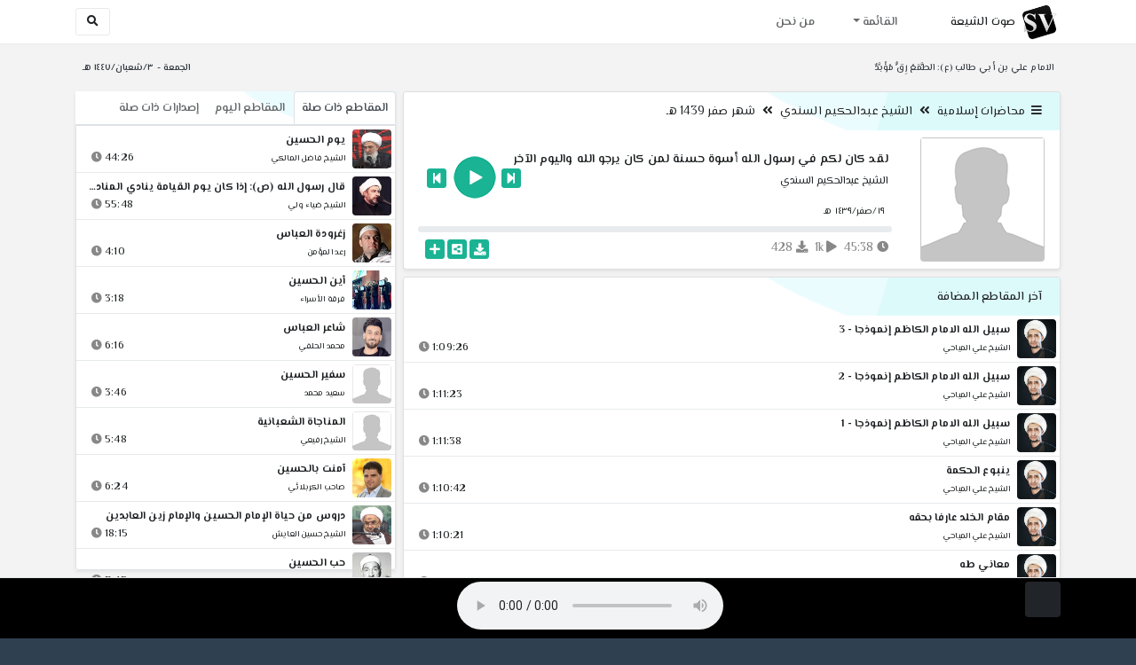

--- FILE ---
content_type: text/html; charset=utf-8
request_url: http://shiavoice.com/play-3MAg9
body_size: 16343
content:


<!DOCTYPE html>
<html lang="ar" dir="rtl">
<head>
    <meta charset="utf-8">
    <meta name="keywords" content="لقد كان لكم في رسول الله أسوة حسنة لمن كان يرجو الله واليوم الآخر, الشيخ عبدالحكيم السندي ">
    <meta name="description" content="لقد كان لكم في رسول الله أسوة حسنة لمن كان يرجو الله واليوم الآخر - الشيخ عبدالحكيم السندي">
    <meta name="viewport" content="width=device-width, initial-scale=1.0">
	<meta http-equiv="X-UA-Compatible" content="IE=edge">
    <meta http-equiv="content-language" content="ar">
    
    <meta name="msapplication-tap-highlight" content="no">
    <meta name="mobile-web-app-capable" content="no">
    <meta name="application-name" content="Shiavoice - صوت الشيعة">
    <meta name="short_name" content="Shiavoice - صوت الشيعة">
    <link rel="icon" sizes="192x192" href="http://shiavoice.com/assets/img/sv.png">
    <meta name="apple-mobile-web-app-capable" content="no">
    <meta name="apple-mobile-web-app-status-bar-style" content="black">
    <meta name="apple-mobile-web-app-title" content="Shiavoice">
    <link rel="apple-touch-icon" href="http://shiavoice.com/assets/img/sv.png">
    
	<link rel="shortcut icon" href="http://shiavoice.com/assets/img/favicon.ico" type="image/x-icon" />
	<link rel="icon" href="http://shiavoice.com/assets/img/favicon.ico" type="image/x-icon">
    <link rel="stylesheet" type="text/css" href="http://shiavoice.com/assets/css/bootstrap.min.css">
    <link rel="stylesheet" type="text/css" href="http://shiavoice.com/assets/font-awesome5/css/all.min.css">
 
    <link rel="stylesheet" type="text/css" href="http://shiavoice.com/assets/css/animate.css">
    <link rel="stylesheet" type="text/css" href="http://shiavoice.com/assets/css/style.css">
	
    <link rel="stylesheet" type="text/css" href="http://shiavoice.com/assets/css/plugins/toastr/toastr.min.css">
  	<link rel="stylesheet" type="text/css" href="http://shiavoice.com/assets/css/plugins/slick/slick.css">
    <link rel="stylesheet" type="text/css" href="http://shiavoice.com/assets/css/plugins/slick/slick-theme.css">
    <link rel="stylesheet" type="text/css" href="http://shiavoice.com/assets/css/plugins/bootstrapSocial/bootstrap-social.css">
    <link rel="stylesheet" type="text/css" href="http://shiavoice.com/assets/css/plugins/jquery-confirm/jquery-confirm.css">
    <link rel="stylesheet" type="text/css" href="http://shiavoice.com/assets/css/plugins/select2/select2.bundle.css">
    <link rel="stylesheet" type="text/css" href="http://shiavoice.com/assets/css/plugins/dropzone/basic.css">
    <link rel="stylesheet" type="text/css" href="http://shiavoice.com/assets/css/plugins/dropzone/dropzone.css">
    	
	<link rel="stylesheet" type="text/css" href="https://fonts.googleapis.com/css?family=El+Messiri:400,500,600&display=swap&subset=arabic">
    
    <link rel="stylesheet" type="text/css" href="http://shiavoice.com/assets/css/plugins/mobilenav/hc-offcanvas-nav.carbon.css">
        
    <link rel="stylesheet" type="text/css" href="http://shiavoice.com/assets/js/plugins/mediaelement/mediaelementplayer.min.css">
	<link rel="stylesheet" type="text/css" href="http://shiavoice.com/assets/js/plugins/mediaelement/plugins/skip-back/skip-back.min.css">
	<link rel="stylesheet" type="text/css" href="http://shiavoice.com/assets/js/plugins/mediaelement/plugins/speed/speed.min.css">
	<link rel="stylesheet" type="text/css" href="http://shiavoice.com/assets/js/plugins/mediaelement/plugins/loop/loop.min.css">
	<link rel="stylesheet" type="text/css" href="http://shiavoice.com/assets/js/plugins/mediaelement/plugins/airplay/airplay.min.css">
	<link rel="stylesheet" type="text/css" href="http://shiavoice.com/assets/js/plugins/mediaelement/plugins/chromecast/chromecast.min.css">
	<link rel="stylesheet" type="text/css" href="http://shiavoice.com/assets/js/plugins/mediaelement/plugins/postroll/postroll.min.css">   
    
	<link rel="stylesheet" type="text/css" href="http://shiavoice.com/assets/css/plugins/jquery-ui/jquery-ui.css">   
    
    <link rel="stylesheet" type="text/css" href="http://shiavoice.com/assets/css/custom.css">

    <!-- Global site tag (gtag.js) - Google Analytics -->
    <script async src="https://www.googletagmanager.com/gtag/js?id=UA-110213-1"></script>
    <script>
      window.dataLayer = window.dataLayer || [];
      function gtag(){dataLayer.push(arguments);}
      gtag('js', new Date());

      gtag('config', 'UA-110213-1');
    </script>
    
    <title>لقد كان لكم في رسول الله أسوة حسنة لمن كان يرجو الله واليوم الآخر - الشيخ عبدالحكيم السندي</title>
    
</head>	
<body class="rtls top-navigation fixed-footer">	
	
     <div id="wrapper">
        <div id="page-wrapper" class="gray-bg ">
        <div class="row border-bottom white-bg">
			<nav class="navbar navbar-expand-lg navbar-fixed-top" role="navigation">
				<div class="container">
                    <a href="/home" rel="loadpage"><img class="m-1" src="http://shiavoice.com/assets/img/sv.png" height="40px" title="Shiavoice - صوت الشيعة" alt="SV"> <strong>صوت الشيعة</strong></a>
					
                    <a href="/search" rel="loadpage" class="navbar-toggler bg-white text-dark ml-5 border" id="searchButton" title="Search">
                        <i class="fa fa-search"></i> 
                    </a>
                    <a href="#" class="mobilMenu">
                        <span></span> 
                    </a>
                    <nav id="main-nav" style="display: none;">
                        <ul><li data-nav-custom-content><a class="text-white" href="quran" rel="loadpage" name="القرآن الكريم - صوت الشيعة"><i class="fa fa-folder ml-2"></i> القرآن الكريم</a></li><li data-nav-custom-content><a class="text-white" href="ed3ie" rel="loadpage" name="الأدعية والمناجيات - صوت الشيعة"><i class="fa fa-folder ml-2"></i> الأدعية والمناجيات</a></li><li data-nav-custom-content><a class="text-white" href="zeyarat" rel="loadpage" name="الزيارات - صوت الشيعة"><i class="fa fa-folder ml-2"></i> الزيارات</a></li><li data-nav-custom-content><a class="text-white" href="athan" rel="loadpage" name="الأذان - صوت الشيعة"><i class="fa fa-folder ml-2"></i> الأذان</a></li><li data-nav-custom-content><a class="text-white" href="qesaed" rel="loadpage" name="قصائد وأشعار - صوت الشيعة"><i class="fa fa-folder ml-2"></i> قصائد وأشعار</a></li><li data-nav-custom-content><a class="text-white" href="mohadrat" rel="loadpage" name="محاضرات إسلامية - صوت الشيعة"><i class="fa fa-folder ml-2"></i> محاضرات إسلامية</a></li><li data-nav-custom-content><a class="text-white" href="khotab" rel="loadpage" name="خطب المعصومين - صوت الشيعة"><i class="fa fa-folder ml-2"></i> خطب المعصومين</a></li><li data-nav-custom-content><a class="text-white" href="letmiat" rel="loadpage" name="لطميات - صوت الشيعة"><i class="fa fa-folder ml-2"></i> لطميات</a></li><li data-nav-custom-content><a class="text-white" href="afrah" rel="loadpage" name="مواليد و أفراح - صوت الشيعة"><i class="fa fa-folder ml-2"></i> مواليد و أفراح</a></li><li data-nav-custom-content><a class="text-white" href="enashid" rel="loadpage" name="أناشيد و تواشيح - صوت الشيعة"><i class="fa fa-folder ml-2"></i> أناشيد و تواشيح</a></li><li data-nav-custom-content><a class="text-white" href="hawza" rel="loadpage" name="دروس حوزوية - صوت الشيعة"><i class="fa fa-folder ml-2"></i> دروس حوزوية</a></li><li data-nav-custom-content><a class="text-white" href="kutub" rel="loadpage" name="الكتب المسموعة - صوت الشيعة"><i class="fa fa-folder ml-2"></i> الكتب المسموعة</a></li><li data-nav-custom-content>
			<a class="text-white customNavLink" href="about" rel="loadpage" name="من نحن - صوت الشيعة"><i class="fa fa-info-circle ml-2"></i> من نحن</a>
			</li></ul>                    </nav>                        
					
					<div class="navbar-collapse collapse" id="navbar" aria-label="primary">
						<ul class="nav navbar-nav">
							<li class="dropdown">
								<a aria-expanded="false" role="button" href="javascript:void(0)" class="dropdown-toggle" data-toggle="dropdown"> القائمة </a>
								<ul role="menu" class="dropdown-menu scrollable-menu " id="links-menu"><li class="list-group-item-action col-xs-6"><a href="/quran" class="list-group-item-link" name="القرآن الكريم - صوت الشيعة" rel="loadpage"><span class="nav-label"><B>القرآن الكريم</B></span></a></li><li class="list-group-item-action col-xs-6"><a href="/ed3ie" class="list-group-item-link" name="الأدعية والمناجيات - صوت الشيعة" rel="loadpage"><span class="nav-label"><B>الأدعية والمناجيات</B></span></a></li><li class="list-group-item-action col-xs-6"><a href="/zeyarat" class="list-group-item-link" name="الزيارات - صوت الشيعة" rel="loadpage"><span class="nav-label"><B>الزيارات</B></span></a></li><li class="list-group-item-action col-xs-6"><a href="/athan" class="list-group-item-link" name="الأذان - صوت الشيعة" rel="loadpage"><span class="nav-label"><B>الأذان</B></span></a></li><li class="list-group-item-action col-xs-6"><a href="/qesaed" class="list-group-item-link" name="قصائد وأشعار - صوت الشيعة" rel="loadpage"><span class="nav-label"><B>قصائد وأشعار</B></span></a></li><li class="list-group-item-action col-xs-6"><a href="/mohadrat" class="list-group-item-link" name="محاضرات إسلامية - صوت الشيعة" rel="loadpage"><span class="nav-label"><B>محاضرات إسلامية</B></span></a></li><li class="list-group-item-action col-xs-6"><a href="/khotab" class="list-group-item-link" name="خطب المعصومين - صوت الشيعة" rel="loadpage"><span class="nav-label"><B>خطب المعصومين</B></span></a></li><li class="list-group-item-action col-xs-6"><a href="/letmiat" class="list-group-item-link" name="لطميات - صوت الشيعة" rel="loadpage"><span class="nav-label"><B>لطميات</B></span></a></li><li class="list-group-item-action col-xs-6"><a href="/afrah" class="list-group-item-link" name="مواليد و أفراح - صوت الشيعة" rel="loadpage"><span class="nav-label"><B>مواليد و أفراح</B></span></a></li><li class="list-group-item-action col-xs-6"><a href="/enashid" class="list-group-item-link" name="أناشيد و تواشيح - صوت الشيعة" rel="loadpage"><span class="nav-label"><B>أناشيد و تواشيح</B></span></a></li><li class="list-group-item-action col-xs-6"><a href="/hawza" class="list-group-item-link" name="دروس حوزوية - صوت الشيعة" rel="loadpage"><span class="nav-label"><B>دروس حوزوية</B></span></a></li><li class="list-group-item-action col-xs-6"><a href="/kutub" class="list-group-item-link" name="الكتب المسموعة - صوت الشيعة" rel="loadpage"><span class="nav-label"><B>الكتب المسموعة</B></span></a></li></ul>							</li>
							<li>
								<a href="/about" aria-expanded="false" role="button" name="من نحن - صوت الشيعة" rel="loadpage"> من نحن</a>
							</li>
						</ul>
					</div>
					<div class="navbar-collapse collapse navbar-left d-none d-lg-block d-xl-none" id="navbar" aria-label="secondary">
						<ul class="nav navbar-nav mr-auto" id="search-form">
							<a href="/search" rel="loadpage" class="btn btn-white btn-sm"> <i class="fa fa-search m-1"></i> </a>
						</ul>
					</div>
				</div>	
			</nav>	
        </div>
        
        <div id="right-sidebar" class="bg-dark">
            <div class="sidebar-container m-3 pt-4">
                <ul><li data-nav-custom-content><a class="text-white" href="quran" rel="loadpage" name="القرآن الكريم - صوت الشيعة"><i class="fa fa-folder ml-2"></i> القرآن الكريم</a></li><li data-nav-custom-content><a class="text-white" href="ed3ie" rel="loadpage" name="الأدعية والمناجيات - صوت الشيعة"><i class="fa fa-folder ml-2"></i> الأدعية والمناجيات</a></li><li data-nav-custom-content><a class="text-white" href="zeyarat" rel="loadpage" name="الزيارات - صوت الشيعة"><i class="fa fa-folder ml-2"></i> الزيارات</a></li><li data-nav-custom-content><a class="text-white" href="athan" rel="loadpage" name="الأذان - صوت الشيعة"><i class="fa fa-folder ml-2"></i> الأذان</a></li><li data-nav-custom-content><a class="text-white" href="qesaed" rel="loadpage" name="قصائد وأشعار - صوت الشيعة"><i class="fa fa-folder ml-2"></i> قصائد وأشعار</a></li><li data-nav-custom-content><a class="text-white" href="mohadrat" rel="loadpage" name="محاضرات إسلامية - صوت الشيعة"><i class="fa fa-folder ml-2"></i> محاضرات إسلامية</a></li><li data-nav-custom-content><a class="text-white" href="khotab" rel="loadpage" name="خطب المعصومين - صوت الشيعة"><i class="fa fa-folder ml-2"></i> خطب المعصومين</a></li><li data-nav-custom-content><a class="text-white" href="letmiat" rel="loadpage" name="لطميات - صوت الشيعة"><i class="fa fa-folder ml-2"></i> لطميات</a></li><li data-nav-custom-content><a class="text-white" href="afrah" rel="loadpage" name="مواليد و أفراح - صوت الشيعة"><i class="fa fa-folder ml-2"></i> مواليد و أفراح</a></li><li data-nav-custom-content><a class="text-white" href="enashid" rel="loadpage" name="أناشيد و تواشيح - صوت الشيعة"><i class="fa fa-folder ml-2"></i> أناشيد و تواشيح</a></li><li data-nav-custom-content><a class="text-white" href="hawza" rel="loadpage" name="دروس حوزوية - صوت الشيعة"><i class="fa fa-folder ml-2"></i> دروس حوزوية</a></li><li data-nav-custom-content><a class="text-white" href="kutub" rel="loadpage" name="الكتب المسموعة - صوت الشيعة"><i class="fa fa-folder ml-2"></i> الكتب المسموعة</a></li><li data-nav-custom-content>
			<a class="text-white customNavLink" href="about" rel="loadpage" name="من نحن - صوت الشيعة"><i class="fa fa-info-circle ml-2"></i> من نحن</a>
			</li></ul>            </div>
        </div>            
            
        <div class="wrapper wrapper-content">
            <div class="container">
                    <div class="row m-b-sm m-t-sm ">
                      <div class="col-md-8 d-md-block d-none">
                            <span class="font-bold text-dark small float-left pr-lg-2"><strong> الامام علي بن أبي طالب (ع): الطَّمَعُ رِقٌّ مُؤَبَّدٌ </strong></span>
                      </div>
                      <div class="col-md-4 col-sm-12">
                            <span class="font-bold text-dark small float-right pl-lg-2"> الجمعة - ٣/شعبان/١٤٤٧ هـ</span>
                      </div>
                    </div>
                <div id="contentBody">
                        <div class="row documentTitle mb-4" id="documentTitle" data-title="لقد كان لكم في رسول الله أسوة حسنة لمن كان يرجو الله واليوم الآخر - الشيخ عبدالحكيم السندي">
        <div class="col-lg-8 col-sm-12 pl-lg-1 mt-2">
            
            <div class="card no-border shadow-sm">
                  <div class="card-header bg-header">
                        <nav> <i class="fa fa-bars ml-1"></i> <a href="mohadrat" name="محاضرات إسلامية - صوت الشيعة" rel="loadpage" >محاضرات إسلامية</a><i class="fa fa-angle-double-left mx-2" aria-hidden="true"></i><a href="cat-10596" name="الشيخ عبدالحكيم السندي - محاضرات إسلامية" rel="loadpage" >الشيخ عبدالحكيم السندي</a><i class="fa fa-angle-double-left mx-2" aria-hidden="true"></i><a href="cat-10597" rel="loadpage" name="شهر صفر 1439 هـ - الشيخ عبدالحكيم السندي">شهر صفر 1439 هـ</a></nav>                  </div>
                  <div class="card-body p-1 m-1">
                                            
                          <div class="row">
                            <div class="col-md-3">
                                <div id="trackItem1174221" class="">
                                    <div class="containerTrack">
                                     <img class="image m-auto rounded d-none d-sm-none d-md-block" id="trackArt1174221" title="الشيخ عبدالحكيم السندي" alt="IMG" src="../assets/img/cats/none.jpg" width="140px">
                                   </div>
                                </div>
                            </div>
                            <div class="col-md-9 pr-lg-0">
                                <div class="playDiv">
                                 <a href="play-3ma5w" rel="loadpage" name="وقل اعملوا فسيرى الله عملكم ورسوله والمؤمنون - الشيخ عبدالحكيم السندي" class="prevTrack btn btn-xs btn-social-icon btn-primary text-white" title="المقطع السابق">
            <i class="fa fa-step-backward"></i> 
        </a> 
                                <a href="javascript:void(0)" title="تشغيل" class="playTrack jp-play jp-play-page m-auto" id="trackplay1174221" data-track-id="1174221" data-track-url="mohatherat/3abd_elhakim_elsendi/1439-saf/ht1oewe6txi7.mp3" data-track-title="لقد كان لكم في رسول الله أسوة حسنة لمن كان يرجو الله واليوم الآخر" data-track-href="play-3MAg9" data-artist="الشيخ عبدالحكيم السندي" data-artist-href="@ebdalhkym-alsundiu"></a>
                                 <a href="play-3magO" rel="loadpage" name="والله جعل لكم من أنفسكم أزواجا والله جعل لكم من أنفسكم أزواجا وجعل لكم من أزواجكم بنين وحفدة - الشيخ عبدالحكيم السندي" class="nextTrack btn btn-xs btn-social-icon btn-primary text-white" title="المقطع التالي">
            <i class="fa fa-step-forward"></i>
        </a> 
                                </div>
                                <h4 class="font-bold m-b-xs text-truncate mt-3 mx-2 pr-md-1" title="لقد كان لكم في رسول الله أسوة حسنة لمن كان يرجو الله واليوم الآخر" style="cursor: default;">لقد كان لكم في رسول الله أسوة حسنة لمن كان يرجو الله واليوم الآخر</h4>
                                <h5 class="mt-2 mx-2 text-truncate pr-md-1"><a href="@ebdalhkym-alsundiu" rel="loadpage" name="الشيخ عبدالحكيم السندي - صوت الشيعة" title="الشيخ عبدالحكيم السندي" > الشيخ عبدالحكيم السندي</a></h5>
                                <div class="pt-2 pr-1">
                                 <small class="mx-2 pr-md-1">١٩/صفر/١٤٣٩ هـ</small>
                                </div>
                                 
                                <div id="waveProgress" class="progress m-2" dir="ltr" style="height: 7px;">
                                  <div id="progressBar" data-track-id="1174221" class="progress-bar progress-bar-striped progress-bar-animated progress-bar-primary" role="progressbar"></div>
                                </div> 

                                 <div>
                                  <div class="float-left mx-2 pr-md-1 d-flex justify-content-between">
                                    
                                    <div class="text-muted" style="cursor: default;" id="trackDuration1174221" title="مدة"><i class="fa fa-clock"></i> 45:38</div>
                                      
                                    <div class="text-muted pr-2" style="cursor: default;" title="إستماع 1,277"><i class="fa fa-play"></i> 1k</div>
                                      
                                    <div class="text-muted pr-2" style="cursor: default;" title="تحميل 428"><i class="fa fa-download"></i> 428</div>
                                      
                                   </div>
                                  <div class="float-right">
                                   
                                    <a class="btn btn-xs btn-social-icon btn-primary text-white downloadTrack" data-id="c0RIRlNHSmZiL2xqQWtLQTl2Qkhpdz09" name="لقد كان لكم في رسول الله أسوة حسنة لمن كان يرجو الله واليوم الآخر - الشيخ عبدالحكيم السندي" title="تحميل"><i class="fa fa-download"></i></a> 
                                    <a class="shareTrack btn btn-xs btn-social-icon btn-primary text-white" name="لقد كان لكم في رسول الله أسوة حسنة لمن كان يرجو الله واليوم الآخر - الشيخ عبدالحكيم السندي" data-id="1174221" data-embed="embed-3MAg9" title="شارك على الشبكات الاجتماعية"><i class="fa fa-share-alt-square"></i></a>
                                    <a class="addPlaylist btn btn-xs btn-social-icon btn-primary text-white ml-3" id="addPlaylist1174221" data-plsylist-id="1174221" title="أضف الى قائمة التشغيل"><i class="fa fa-plus"></i></a>
                                    
                                    </div>
                                </div>

                            </div>
                        </div>
                  
                  </div>
                                    
            </div> 
            
            <!-- start last links-->
            <div class="card mt-2 shadow-sm">
             
              <div class="no-border animated fadeIn">

                      <div class="card-header bg-header">
                                آخر المقاطع المضافة
                              </div><ul class="list-unstyled p-0 m-0 w-100"><li class="media trackItem border-bottom p-1" id="trackItem1251770">
					<div class="containerTrack">
					 <img class="image ml-2 rounded" id="trackArt1251770" alt="IMG" src="../assets/img/cats/ali_elmiahi.jpg" width="44px">
					  <div class="middle">
						<a href="play-Ks1Uf" title="تشغيل" class="playTrack jp-play m-auto" id="trackplay1251770" data-track-id="1251770" data-track-url="mohatherat/ali_elmiahi/mutefereqe/gffmjnahvjd9vrv.mp3" data-track-title="سبيل الله الامام الكاظم إنموذجا - 3" data-track-href="play-Ks1Uf" data-artist="الشيخ علي المياحي" data-artist-href="@ali-almeahi"></a>
					  </div>
					</div>
					<div class="media-body">
					  <a href="play-Ks1Uf" rel="loadpage" name="سبيل الله الامام الكاظم إنموذجا - 3 - الشيخ علي المياحي" title="سبيل الله الامام الكاظم إنموذجا - 3"><h5 class="mb-0 text-truncate font-weight-bold">سبيل الله الامام الكاظم إنموذجا - 3</h5></a>
					    <div class="row mt-1">
							<div class="col-7">
								<a href="@ali-almeahi" rel="loadpage" name="الشيخ علي المياحي - صوت الشيعة"><small class="text-truncate"> الشيخ علي المياحي</small></a>
							</div>
							<div class="col-5 text-left pl-4" id="trackDuration1251770"> 
								1:09:26 <i class="fa fa-clock ml-1 text-muted"></i>
								<span class="playTools">
									<a href="javascript:void(0)" class="shareTrack d-none d-sm-inline" data-id="1251770" title="شارك" data-embed="embed-Ks1Uf" name="سبيل الله الامام الكاظم إنموذجا - 3 - الشيخ علي المياحي"><i class="fa fa-share-alt-square text-muted" style="font-size: 0.9rem;"></i></a> 
									<a href="play-Ks1Uf" class="addPlaylist d-none d-sm-inline-block" name="سبيل الله الامام الكاظم إنموذجا - 3 - الشيخ علي المياحي" data-plsylist-id="1251770" title="أضف الى قائمة التشغيل"><i class="fa fa-plus-square text-muted mr-1" style="font-size: 0.9rem;"></i></a>
								</span>
						   </div>
					   </div>
					</div>
				  </li><li class="media trackItem border-bottom p-1" id="trackItem1251769">
					<div class="containerTrack">
					 <img class="image ml-2 rounded" id="trackArt1251769" alt="IMG" src="../assets/img/cats/ali_elmiahi.jpg" width="44px">
					  <div class="middle">
						<a href="play-KRYbL" title="تشغيل" class="playTrack jp-play m-auto" id="trackplay1251769" data-track-id="1251769" data-track-url="mohatherat/ali_elmiahi/mutefereqe/7hk6tzz9fg4b6qz.mp3" data-track-title="سبيل الله الامام الكاظم إنموذجا - 2" data-track-href="play-KRYbL" data-artist="الشيخ علي المياحي" data-artist-href="@ali-almeahi"></a>
					  </div>
					</div>
					<div class="media-body">
					  <a href="play-KRYbL" rel="loadpage" name="سبيل الله الامام الكاظم إنموذجا - 2 - الشيخ علي المياحي" title="سبيل الله الامام الكاظم إنموذجا - 2"><h5 class="mb-0 text-truncate font-weight-bold">سبيل الله الامام الكاظم إنموذجا - 2</h5></a>
					    <div class="row mt-1">
							<div class="col-7">
								<a href="@ali-almeahi" rel="loadpage" name="الشيخ علي المياحي - صوت الشيعة"><small class="text-truncate"> الشيخ علي المياحي</small></a>
							</div>
							<div class="col-5 text-left pl-4" id="trackDuration1251769"> 
								1:11:23 <i class="fa fa-clock ml-1 text-muted"></i>
								<span class="playTools">
									<a href="javascript:void(0)" class="shareTrack d-none d-sm-inline" data-id="1251769" title="شارك" data-embed="embed-KRYbL" name="سبيل الله الامام الكاظم إنموذجا - 2 - الشيخ علي المياحي"><i class="fa fa-share-alt-square text-muted" style="font-size: 0.9rem;"></i></a> 
									<a href="play-KRYbL" class="addPlaylist d-none d-sm-inline-block" name="سبيل الله الامام الكاظم إنموذجا - 2 - الشيخ علي المياحي" data-plsylist-id="1251769" title="أضف الى قائمة التشغيل"><i class="fa fa-plus-square text-muted mr-1" style="font-size: 0.9rem;"></i></a>
								</span>
						   </div>
					   </div>
					</div>
				  </li><li class="media trackItem border-bottom p-1" id="trackItem1251768">
					<div class="containerTrack">
					 <img class="image ml-2 rounded" id="trackArt1251768" alt="IMG" src="../assets/img/cats/ali_elmiahi.jpg" width="44px">
					  <div class="middle">
						<a href="play-KrxuI" title="تشغيل" class="playTrack jp-play m-auto" id="trackplay1251768" data-track-id="1251768" data-track-url="mohatherat/ali_elmiahi/mutefereqe/ygrb4fjbgonqst3.mp3" data-track-title="سبيل الله الامام الكاظم إنموذجا - 1" data-track-href="play-KrxuI" data-artist="الشيخ علي المياحي" data-artist-href="@ali-almeahi"></a>
					  </div>
					</div>
					<div class="media-body">
					  <a href="play-KrxuI" rel="loadpage" name="سبيل الله الامام الكاظم إنموذجا - 1 - الشيخ علي المياحي" title="سبيل الله الامام الكاظم إنموذجا - 1"><h5 class="mb-0 text-truncate font-weight-bold">سبيل الله الامام الكاظم إنموذجا - 1</h5></a>
					    <div class="row mt-1">
							<div class="col-7">
								<a href="@ali-almeahi" rel="loadpage" name="الشيخ علي المياحي - صوت الشيعة"><small class="text-truncate"> الشيخ علي المياحي</small></a>
							</div>
							<div class="col-5 text-left pl-4" id="trackDuration1251768"> 
								1:11:38 <i class="fa fa-clock ml-1 text-muted"></i>
								<span class="playTools">
									<a href="javascript:void(0)" class="shareTrack d-none d-sm-inline" data-id="1251768" title="شارك" data-embed="embed-KrxuI" name="سبيل الله الامام الكاظم إنموذجا - 1 - الشيخ علي المياحي"><i class="fa fa-share-alt-square text-muted" style="font-size: 0.9rem;"></i></a> 
									<a href="play-KrxuI" class="addPlaylist d-none d-sm-inline-block" name="سبيل الله الامام الكاظم إنموذجا - 1 - الشيخ علي المياحي" data-plsylist-id="1251768" title="أضف الى قائمة التشغيل"><i class="fa fa-plus-square text-muted mr-1" style="font-size: 0.9rem;"></i></a>
								</span>
						   </div>
					   </div>
					</div>
				  </li><li class="media trackItem border-bottom p-1" id="trackItem1251767">
					<div class="containerTrack">
					 <img class="image ml-2 rounded" id="trackArt1251767" alt="IMG" src="../assets/img/cats/ali_elmiahi.jpg" width="44px">
					  <div class="middle">
						<a href="play-KrXBo" title="تشغيل" class="playTrack jp-play m-auto" id="trackplay1251767" data-track-id="1251767" data-track-url="mohatherat/ali_elmiahi/mutefereqe/74ftrbjbx6ebusz.mp3" data-track-title="ينبوع الحكمة" data-track-href="play-KrXBo" data-artist="الشيخ علي المياحي" data-artist-href="@ali-almeahi"></a>
					  </div>
					</div>
					<div class="media-body">
					  <a href="play-KrXBo" rel="loadpage" name="ينبوع الحكمة - الشيخ علي المياحي" title="ينبوع الحكمة"><h5 class="mb-0 text-truncate font-weight-bold">ينبوع الحكمة</h5></a>
					    <div class="row mt-1">
							<div class="col-7">
								<a href="@ali-almeahi" rel="loadpage" name="الشيخ علي المياحي - صوت الشيعة"><small class="text-truncate"> الشيخ علي المياحي</small></a>
							</div>
							<div class="col-5 text-left pl-4" id="trackDuration1251767"> 
								1:10:42 <i class="fa fa-clock ml-1 text-muted"></i>
								<span class="playTools">
									<a href="javascript:void(0)" class="shareTrack d-none d-sm-inline" data-id="1251767" title="شارك" data-embed="embed-KrXBo" name="ينبوع الحكمة - الشيخ علي المياحي"><i class="fa fa-share-alt-square text-muted" style="font-size: 0.9rem;"></i></a> 
									<a href="play-KrXBo" class="addPlaylist d-none d-sm-inline-block" name="ينبوع الحكمة - الشيخ علي المياحي" data-plsylist-id="1251767" title="أضف الى قائمة التشغيل"><i class="fa fa-plus-square text-muted mr-1" style="font-size: 0.9rem;"></i></a>
								</span>
						   </div>
					   </div>
					</div>
				  </li><li class="media trackItem border-bottom p-1" id="trackItem1251766">
					<div class="containerTrack">
					 <img class="image ml-2 rounded" id="trackArt1251766" alt="IMG" src="../assets/img/cats/ali_elmiahi.jpg" width="44px">
					  <div class="middle">
						<a href="play-KRX6K" title="تشغيل" class="playTrack jp-play m-auto" id="trackplay1251766" data-track-id="1251766" data-track-url="mohatherat/ali_elmiahi/mutefereqe/vht5twb7bjujolz.mp3" data-track-title="مقام الخلد عارفا بحقه" data-track-href="play-KRX6K" data-artist="الشيخ علي المياحي" data-artist-href="@ali-almeahi"></a>
					  </div>
					</div>
					<div class="media-body">
					  <a href="play-KRX6K" rel="loadpage" name="مقام الخلد عارفا بحقه - الشيخ علي المياحي" title="مقام الخلد عارفا بحقه"><h5 class="mb-0 text-truncate font-weight-bold">مقام الخلد عارفا بحقه</h5></a>
					    <div class="row mt-1">
							<div class="col-7">
								<a href="@ali-almeahi" rel="loadpage" name="الشيخ علي المياحي - صوت الشيعة"><small class="text-truncate"> الشيخ علي المياحي</small></a>
							</div>
							<div class="col-5 text-left pl-4" id="trackDuration1251766"> 
								1:10:21 <i class="fa fa-clock ml-1 text-muted"></i>
								<span class="playTools">
									<a href="javascript:void(0)" class="shareTrack d-none d-sm-inline" data-id="1251766" title="شارك" data-embed="embed-KRX6K" name="مقام الخلد عارفا بحقه - الشيخ علي المياحي"><i class="fa fa-share-alt-square text-muted" style="font-size: 0.9rem;"></i></a> 
									<a href="play-KRX6K" class="addPlaylist d-none d-sm-inline-block" name="مقام الخلد عارفا بحقه - الشيخ علي المياحي" data-plsylist-id="1251766" title="أضف الى قائمة التشغيل"><i class="fa fa-plus-square text-muted mr-1" style="font-size: 0.9rem;"></i></a>
								</span>
						   </div>
					   </div>
					</div>
				  </li><li class="media trackItem border-bottom p-1" id="trackItem1251765">
					<div class="containerTrack">
					 <img class="image ml-2 rounded" id="trackArt1251765" alt="IMG" src="../assets/img/cats/ali_elmiahi.jpg" width="44px">
					  <div class="middle">
						<a href="play-kRWlf" title="تشغيل" class="playTrack jp-play m-auto" id="trackplay1251765" data-track-id="1251765" data-track-url="mohatherat/ali_elmiahi/mutefereqe/7oa6juypuqttyeu.mp3" data-track-title="معاني طه" data-track-href="play-kRWlf" data-artist="الشيخ علي المياحي" data-artist-href="@ali-almeahi"></a>
					  </div>
					</div>
					<div class="media-body">
					  <a href="play-kRWlf" rel="loadpage" name="معاني طه - الشيخ علي المياحي" title="معاني طه"><h5 class="mb-0 text-truncate font-weight-bold">معاني طه</h5></a>
					    <div class="row mt-1">
							<div class="col-7">
								<a href="@ali-almeahi" rel="loadpage" name="الشيخ علي المياحي - صوت الشيعة"><small class="text-truncate"> الشيخ علي المياحي</small></a>
							</div>
							<div class="col-5 text-left pl-4" id="trackDuration1251765"> 
								1:10:27 <i class="fa fa-clock ml-1 text-muted"></i>
								<span class="playTools">
									<a href="javascript:void(0)" class="shareTrack d-none d-sm-inline" data-id="1251765" title="شارك" data-embed="embed-kRWlf" name="معاني طه - الشيخ علي المياحي"><i class="fa fa-share-alt-square text-muted" style="font-size: 0.9rem;"></i></a> 
									<a href="play-kRWlf" class="addPlaylist d-none d-sm-inline-block" name="معاني طه - الشيخ علي المياحي" data-plsylist-id="1251765" title="أضف الى قائمة التشغيل"><i class="fa fa-plus-square text-muted mr-1" style="font-size: 0.9rem;"></i></a>
								</span>
						   </div>
					   </div>
					</div>
				  </li><li class="media trackItem border-bottom p-1" id="trackItem1251764">
					<div class="containerTrack">
					 <img class="image ml-2 rounded" id="trackArt1251764" alt="IMG" src="../assets/img/cats/ali_elmiahi.jpg" width="44px">
					  <div class="middle">
						<a href="play-KRwl3" title="تشغيل" class="playTrack jp-play m-auto" id="trackplay1251764" data-track-id="1251764" data-track-url="mohatherat/ali_elmiahi/mutefereqe/foma0bc4py85c6b.mp3" data-track-title="معاني الغيب" data-track-href="play-KRwl3" data-artist="الشيخ علي المياحي" data-artist-href="@ali-almeahi"></a>
					  </div>
					</div>
					<div class="media-body">
					  <a href="play-KRwl3" rel="loadpage" name="معاني الغيب - الشيخ علي المياحي" title="معاني الغيب"><h5 class="mb-0 text-truncate font-weight-bold">معاني الغيب</h5></a>
					    <div class="row mt-1">
							<div class="col-7">
								<a href="@ali-almeahi" rel="loadpage" name="الشيخ علي المياحي - صوت الشيعة"><small class="text-truncate"> الشيخ علي المياحي</small></a>
							</div>
							<div class="col-5 text-left pl-4" id="trackDuration1251764"> 
								1:10:05 <i class="fa fa-clock ml-1 text-muted"></i>
								<span class="playTools">
									<a href="javascript:void(0)" class="shareTrack d-none d-sm-inline" data-id="1251764" title="شارك" data-embed="embed-KRwl3" name="معاني الغيب - الشيخ علي المياحي"><i class="fa fa-share-alt-square text-muted" style="font-size: 0.9rem;"></i></a> 
									<a href="play-KRwl3" class="addPlaylist d-none d-sm-inline-block" name="معاني الغيب - الشيخ علي المياحي" data-plsylist-id="1251764" title="أضف الى قائمة التشغيل"><i class="fa fa-plus-square text-muted mr-1" style="font-size: 0.9rem;"></i></a>
								</span>
						   </div>
					   </div>
					</div>
				  </li><li class="media trackItem border-bottom p-1" id="trackItem1251763">
					<div class="containerTrack">
					 <img class="image ml-2 rounded" id="trackArt1251763" alt="IMG" src="../assets/img/cats/ali_elmiahi.jpg" width="44px">
					  <div class="middle">
						<a href="play-KrweB" title="تشغيل" class="playTrack jp-play m-auto" id="trackplay1251763" data-track-id="1251763" data-track-url="mohatherat/ali_elmiahi/mutefereqe/9fbuvkoepzjc9wr.mp3" data-track-title="معارف الامام الكاظم (ع)" data-track-href="play-KrweB" data-artist="الشيخ علي المياحي" data-artist-href="@ali-almeahi"></a>
					  </div>
					</div>
					<div class="media-body">
					  <a href="play-KrweB" rel="loadpage" name="معارف الامام الكاظم (ع) - الشيخ علي المياحي" title="معارف الامام الكاظم (ع)"><h5 class="mb-0 text-truncate font-weight-bold">معارف الامام الكاظم (ع)</h5></a>
					    <div class="row mt-1">
							<div class="col-7">
								<a href="@ali-almeahi" rel="loadpage" name="الشيخ علي المياحي - صوت الشيعة"><small class="text-truncate"> الشيخ علي المياحي</small></a>
							</div>
							<div class="col-5 text-left pl-4" id="trackDuration1251763"> 
								1:08:34 <i class="fa fa-clock ml-1 text-muted"></i>
								<span class="playTools">
									<a href="javascript:void(0)" class="shareTrack d-none d-sm-inline" data-id="1251763" title="شارك" data-embed="embed-KrweB" name="معارف الامام الكاظم (ع) - الشيخ علي المياحي"><i class="fa fa-share-alt-square text-muted" style="font-size: 0.9rem;"></i></a> 
									<a href="play-KrweB" class="addPlaylist d-none d-sm-inline-block" name="معارف الامام الكاظم (ع) - الشيخ علي المياحي" data-plsylist-id="1251763" title="أضف الى قائمة التشغيل"><i class="fa fa-plus-square text-muted mr-1" style="font-size: 0.9rem;"></i></a>
								</span>
						   </div>
					   </div>
					</div>
				  </li><li class="media trackItem border-bottom p-1" id="trackItem1251762">
					<div class="containerTrack">
					 <img class="image ml-2 rounded" id="trackArt1251762" alt="IMG" src="../assets/img/cats/ali_elmiahi.jpg" width="44px">
					  <div class="middle">
						<a href="play-kRWE8" title="تشغيل" class="playTrack jp-play m-auto" id="trackplay1251762" data-track-id="1251762" data-track-url="mohatherat/ali_elmiahi/mutefereqe/35ke4uq0klcjyyt.mp3" data-track-title="معارف الإمام الحسن العسكري (ع)" data-track-href="play-kRWE8" data-artist="الشيخ علي المياحي" data-artist-href="@ali-almeahi"></a>
					  </div>
					</div>
					<div class="media-body">
					  <a href="play-kRWE8" rel="loadpage" name="معارف الإمام الحسن العسكري (ع) - الشيخ علي المياحي" title="معارف الإمام الحسن العسكري (ع)"><h5 class="mb-0 text-truncate font-weight-bold">معارف الإمام الحسن العسكري (ع)</h5></a>
					    <div class="row mt-1">
							<div class="col-7">
								<a href="@ali-almeahi" rel="loadpage" name="الشيخ علي المياحي - صوت الشيعة"><small class="text-truncate"> الشيخ علي المياحي</small></a>
							</div>
							<div class="col-5 text-left pl-4" id="trackDuration1251762"> 
								1:11:39 <i class="fa fa-clock ml-1 text-muted"></i>
								<span class="playTools">
									<a href="javascript:void(0)" class="shareTrack d-none d-sm-inline" data-id="1251762" title="شارك" data-embed="embed-kRWE8" name="معارف الإمام الحسن العسكري (ع) - الشيخ علي المياحي"><i class="fa fa-share-alt-square text-muted" style="font-size: 0.9rem;"></i></a> 
									<a href="play-kRWE8" class="addPlaylist d-none d-sm-inline-block" name="معارف الإمام الحسن العسكري (ع) - الشيخ علي المياحي" data-plsylist-id="1251762" title="أضف الى قائمة التشغيل"><i class="fa fa-plus-square text-muted mr-1" style="font-size: 0.9rem;"></i></a>
								</span>
						   </div>
					   </div>
					</div>
				  </li><li class="media trackItem border-bottom p-1" id="trackItem1251761">
					<div class="containerTrack">
					 <img class="image ml-2 rounded" id="trackArt1251761" alt="IMG" src="../assets/img/cats/ali_elmiahi.jpg" width="44px">
					  <div class="middle">
						<a href="play-kRvBZ" title="تشغيل" class="playTrack jp-play m-auto" id="trackplay1251761" data-track-id="1251761" data-track-url="mohatherat/ali_elmiahi/mutefereqe/nuzu2x8fkjlohdm.mp3" data-track-title="كمال المصطفى (ص)" data-track-href="play-kRvBZ" data-artist="الشيخ علي المياحي" data-artist-href="@ali-almeahi"></a>
					  </div>
					</div>
					<div class="media-body">
					  <a href="play-kRvBZ" rel="loadpage" name="كمال المصطفى (ص) - الشيخ علي المياحي" title="كمال المصطفى (ص)"><h5 class="mb-0 text-truncate font-weight-bold">كمال المصطفى (ص)</h5></a>
					    <div class="row mt-1">
							<div class="col-7">
								<a href="@ali-almeahi" rel="loadpage" name="الشيخ علي المياحي - صوت الشيعة"><small class="text-truncate"> الشيخ علي المياحي</small></a>
							</div>
							<div class="col-5 text-left pl-4" id="trackDuration1251761"> 
								1:10:56 <i class="fa fa-clock ml-1 text-muted"></i>
								<span class="playTools">
									<a href="javascript:void(0)" class="shareTrack d-none d-sm-inline" data-id="1251761" title="شارك" data-embed="embed-kRvBZ" name="كمال المصطفى (ص) - الشيخ علي المياحي"><i class="fa fa-share-alt-square text-muted" style="font-size: 0.9rem;"></i></a> 
									<a href="play-kRvBZ" class="addPlaylist d-none d-sm-inline-block" name="كمال المصطفى (ص) - الشيخ علي المياحي" data-plsylist-id="1251761" title="أضف الى قائمة التشغيل"><i class="fa fa-plus-square text-muted mr-1" style="font-size: 0.9rem;"></i></a>
								</span>
						   </div>
					   </div>
					</div>
				  </li><li class="media trackItem border-bottom p-1" id="trackItem1251760">
					<div class="containerTrack">
					 <img class="image ml-2 rounded" id="trackArt1251760" alt="IMG" src="../assets/img/cats/ali_elmiahi.jpg" width="44px">
					  <div class="middle">
						<a href="play-kRuNY" title="تشغيل" class="playTrack jp-play m-auto" id="trackplay1251760" data-track-id="1251760" data-track-url="mohatherat/ali_elmiahi/mutefereqe/cxs7bh6zysutkrm.mp3" data-track-title="قوامون بأمر الله" data-track-href="play-kRuNY" data-artist="الشيخ علي المياحي" data-artist-href="@ali-almeahi"></a>
					  </div>
					</div>
					<div class="media-body">
					  <a href="play-kRuNY" rel="loadpage" name="قوامون بأمر الله - الشيخ علي المياحي" title="قوامون بأمر الله"><h5 class="mb-0 text-truncate font-weight-bold">قوامون بأمر الله</h5></a>
					    <div class="row mt-1">
							<div class="col-7">
								<a href="@ali-almeahi" rel="loadpage" name="الشيخ علي المياحي - صوت الشيعة"><small class="text-truncate"> الشيخ علي المياحي</small></a>
							</div>
							<div class="col-5 text-left pl-4" id="trackDuration1251760"> 
								1:10:19 <i class="fa fa-clock ml-1 text-muted"></i>
								<span class="playTools">
									<a href="javascript:void(0)" class="shareTrack d-none d-sm-inline" data-id="1251760" title="شارك" data-embed="embed-kRuNY" name="قوامون بأمر الله - الشيخ علي المياحي"><i class="fa fa-share-alt-square text-muted" style="font-size: 0.9rem;"></i></a> 
									<a href="play-kRuNY" class="addPlaylist d-none d-sm-inline-block" name="قوامون بأمر الله - الشيخ علي المياحي" data-plsylist-id="1251760" title="أضف الى قائمة التشغيل"><i class="fa fa-plus-square text-muted mr-1" style="font-size: 0.9rem;"></i></a>
								</span>
						   </div>
					   </div>
					</div>
				  </li><li class="media trackItem border-bottom p-1" id="trackItem1251759">
					<div class="containerTrack">
					 <img class="image ml-2 rounded" id="trackArt1251759" alt="IMG" src="../assets/img/cats/ali_elmiahi.jpg" width="44px">
					  <div class="middle">
						<a href="play-kruna" title="تشغيل" class="playTrack jp-play m-auto" id="trackplay1251759" data-track-id="1251759" data-track-url="mohatherat/ali_elmiahi/mutefereqe/gzv5d6po7nggy5k.mp3" data-track-title="فلسفة الاصطفاء - 2" data-track-href="play-kruna" data-artist="الشيخ علي المياحي" data-artist-href="@ali-almeahi"></a>
					  </div>
					</div>
					<div class="media-body">
					  <a href="play-kruna" rel="loadpage" name="فلسفة الاصطفاء - 2 - الشيخ علي المياحي" title="فلسفة الاصطفاء - 2"><h5 class="mb-0 text-truncate font-weight-bold">فلسفة الاصطفاء - 2</h5></a>
					    <div class="row mt-1">
							<div class="col-7">
								<a href="@ali-almeahi" rel="loadpage" name="الشيخ علي المياحي - صوت الشيعة"><small class="text-truncate"> الشيخ علي المياحي</small></a>
							</div>
							<div class="col-5 text-left pl-4" id="trackDuration1251759"> 
								1:10:32 <i class="fa fa-clock ml-1 text-muted"></i>
								<span class="playTools">
									<a href="javascript:void(0)" class="shareTrack d-none d-sm-inline" data-id="1251759" title="شارك" data-embed="embed-kruna" name="فلسفة الاصطفاء - 2 - الشيخ علي المياحي"><i class="fa fa-share-alt-square text-muted" style="font-size: 0.9rem;"></i></a> 
									<a href="play-kruna" class="addPlaylist d-none d-sm-inline-block" name="فلسفة الاصطفاء - 2 - الشيخ علي المياحي" data-plsylist-id="1251759" title="أضف الى قائمة التشغيل"><i class="fa fa-plus-square text-muted mr-1" style="font-size: 0.9rem;"></i></a>
								</span>
						   </div>
					   </div>
					</div>
				  </li></ul>              </div>
            </div>
            <!-- start last links-->
            

        </div>
        <div class="col-lg-4 col-sm-12 pr-lg-1 mt-2">
            <!-- relatedClips -->
            <div class="shadow-sm " > 
                <ul class="nav nav-tabs justify-content-end bg-header" dir="ltr">
                     <li class="nav-sm-item"><a href="javascript:void(0)" name="relatedRelease" data-bs-toggle="tab" class="nav-link relatedTab relatedRelease p-2 card-titel">إصدارات ذات صلة</a></li>
                     <li class="nav-sm-item"><a href="javascript:void(0)" name="todayClips" data-bs-toggle="tab" class="nav-link relatedTab todayClips p-2 card-titel">المقاطع اليوم</a></li>
                    <li class="nav-sm-item"><a href="javascript:void(0)" name="relatedClips" data-bs-toggle="tab" class="nav-link relatedTab relatedClips p-2 card-titel active">المقاطع ذات صلة</a></li>
                </ul>
                <div class="border bg-white rounded-bottom animated fadeIn">
                    <div class="slimScroll" style="height: 500px" id="relatedBox">
                        <ul class="list-unstyled p-0"><li class="media trackItem border-bottom p-1" id="trackItem1024833">
					<div class="containerTrack">
					 <img class="image ml-2 rounded" id="trackArt1024833" alt="IMG" src="../assets/img/cats/fazel_maleki.jpg" width="44px">
					  <div class="middle">
						<a href="play-n9cbb" title="تشغيل" class="playTrack jp-play m-auto" id="trackplay1024833" data-track-id="1024833" data-track-url="mohatherat/fazel_elmaleki/1427-muh/zqetr9gij5ia.mp3" data-track-title="يوم الحسين" data-track-href="play-n9cbb" data-artist="الشيخ فاضل المالكي" data-artist-href="@fadil-almaliki"></a>
					  </div>
					</div>
					<div class="media-body">
					  <a href="play-n9cbb" rel="loadpage" name="يوم الحسين - الشيخ فاضل المالكي" title="يوم الحسين"><h5 class="mb-0 text-truncate font-weight-bold">يوم الحسين</h5></a>
					    <div class="row mt-1">
							<div class="col-7">
								<a href="@fadil-almaliki" rel="loadpage" name="الشيخ فاضل المالكي - صوت الشيعة"><small class="text-truncate"> الشيخ فاضل المالكي</small></a>
							</div>
							<div class="col-5 text-left pl-4" id="trackDuration1024833"> 
								44:26 <i class="fa fa-clock ml-1 text-muted"></i>
								<span class="playTools">
									<a href="javascript:void(0)" class="shareTrack d-none d-sm-inline" data-id="1024833" title="شارك" data-embed="embed-n9cbb" name="يوم الحسين - الشيخ فاضل المالكي"><i class="fa fa-share-alt-square text-muted" style="font-size: 0.9rem;"></i></a> 
									<a href="play-n9cbb" class="addPlaylist d-none d-sm-inline-block" id="addPlaylist1024833" data-plsylist-id="1024833" title="أضف الى قائمة التشغيل"><i class="fa fa-plus-square text-muted mr-1" style="font-size: 0.9rem;"></i></a>
								</span>
						   </div>
					   </div>
					</div>
				  </li><li class="media trackItem border-bottom p-1" id="trackItem1086912">
					<div class="containerTrack">
					 <img class="image ml-2 rounded" id="trackArt1086912" alt="IMG" src="../assets/img/cats/zeia_wali.jpg" width="44px">
					  <div class="middle">
						<a href="play-KAnse" title="تشغيل" class="playTrack jp-play m-auto" id="trackplay1086912" data-track-id="1086912" data-track-url="mohatherat/zeia_wali/mutefereqe/qjafaabth6yx.mp3" data-track-title="قال رسول الله (ص): إذا كان يوم القيامة ينادي المنادي من بطنان العرش ,, ليقم زين العابدين , فيقوم ولدي علي بن الحسين" data-track-href="play-KAnse" data-artist="الشيخ ضياء ولي" data-artist-href="@dia-waliun"></a>
					  </div>
					</div>
					<div class="media-body">
					  <a href="play-KAnse" rel="loadpage" name="قال رسول الله (ص): إذا كان يوم القيامة ينادي المنادي من بطنان العرش ,, ليقم زين العابدين , فيقوم ولدي علي بن الحسين - الشيخ ضياء ولي" title="قال رسول الله (ص): إذا كان يوم القيامة ينادي المنادي من بطنان العرش ,, ليقم زين العابدين , فيقوم ولدي علي بن الحسين"><h5 class="mb-0 text-truncate font-weight-bold">قال رسول الله (ص): إذا كان يوم القيامة ينادي المنادي من بطنان العرش ,, ليقم زين العابدين , فيقوم ولدي علي بن الحسين</h5></a>
					    <div class="row mt-1">
							<div class="col-7">
								<a href="@dia-waliun" rel="loadpage" name="الشيخ ضياء ولي - صوت الشيعة"><small class="text-truncate"> الشيخ ضياء ولي</small></a>
							</div>
							<div class="col-5 text-left pl-4" id="trackDuration1086912"> 
								55:48 <i class="fa fa-clock ml-1 text-muted"></i>
								<span class="playTools">
									<a href="javascript:void(0)" class="shareTrack d-none d-sm-inline" data-id="1086912" title="شارك" data-embed="embed-KAnse" name="قال رسول الله (ص): إذا كان يوم القيامة ينادي المنادي من بطنان العرش ,, ليقم زين العابدين , فيقوم ولدي علي بن الحسين - الشيخ ضياء ولي"><i class="fa fa-share-alt-square text-muted" style="font-size: 0.9rem;"></i></a> 
									<a href="play-KAnse" class="addPlaylist d-none d-sm-inline-block" id="addPlaylist1086912" data-plsylist-id="1086912" title="أضف الى قائمة التشغيل"><i class="fa fa-plus-square text-muted mr-1" style="font-size: 0.9rem;"></i></a>
								</span>
						   </div>
					   </div>
					</div>
				  </li><li class="media trackItem border-bottom p-1" id="trackItem1042837">
					<div class="containerTrack">
					 <img class="image ml-2 rounded" id="trackArt1042837" alt="IMG" src="../assets/img/cats/re3ad_elmumen.jpg" width="44px">
					  <div class="middle">
						<a href="play-hpvr8" title="تشغيل" class="playTrack jp-play m-auto" id="trackplay1042837" data-track-id="1042837" data-track-url="afrah/re3ad_elmumen/zekrude/jrbx56phggrc.mp3" data-track-title="زغرودة العباس" data-track-href="play-hpvr8" data-artist="رعد المؤمن" data-artist-href="@red-almumin"></a>
					  </div>
					</div>
					<div class="media-body">
					  <a href="play-hpvr8" rel="loadpage" name="زغرودة العباس - رعد المؤمن" title="زغرودة العباس"><h5 class="mb-0 text-truncate font-weight-bold">زغرودة العباس</h5></a>
					    <div class="row mt-1">
							<div class="col-7">
								<a href="@red-almumin" rel="loadpage" name="رعد المؤمن - صوت الشيعة"><small class="text-truncate"> رعد المؤمن</small></a>
							</div>
							<div class="col-5 text-left pl-4" id="trackDuration1042837"> 
								4:10 <i class="fa fa-clock ml-1 text-muted"></i>
								<span class="playTools">
									<a href="javascript:void(0)" class="shareTrack d-none d-sm-inline" data-id="1042837" title="شارك" data-embed="embed-hpvr8" name="زغرودة العباس - رعد المؤمن"><i class="fa fa-share-alt-square text-muted" style="font-size: 0.9rem;"></i></a> 
									<a href="play-hpvr8" class="addPlaylist d-none d-sm-inline-block" id="addPlaylist1042837" data-plsylist-id="1042837" title="أضف الى قائمة التشغيل"><i class="fa fa-plus-square text-muted mr-1" style="font-size: 0.9rem;"></i></a>
								</span>
						   </div>
					   </div>
					</div>
				  </li><li class="media trackItem border-bottom p-1" id="trackItem1071381">
					<div class="containerTrack">
					 <img class="image ml-2 rounded" id="trackArt1071381" alt="IMG" src="../assets/img/cats/farqe_elasrae.jpg" width="44px">
					  <div class="middle">
						<a href="play-akSBS" title="تشغيل" class="playTrack jp-play m-auto" id="trackplay1071381" data-track-id="1071381" data-track-url="enashid/fer8e_elesrae/neinewa/mu49u5tcw6ny.mp3" data-track-title="أين الحسين" data-track-href="play-akSBS" data-artist="فرقة الأسراء" data-artist-href="@firqat-alasra"></a>
					  </div>
					</div>
					<div class="media-body">
					  <a href="play-akSBS" rel="loadpage" name="أين الحسين - فرقة الأسراء" title="أين الحسين"><h5 class="mb-0 text-truncate font-weight-bold">أين الحسين</h5></a>
					    <div class="row mt-1">
							<div class="col-7">
								<a href="@firqat-alasra" rel="loadpage" name="فرقة الأسراء - صوت الشيعة"><small class="text-truncate"> فرقة الأسراء</small></a>
							</div>
							<div class="col-5 text-left pl-4" id="trackDuration1071381"> 
								3:18 <i class="fa fa-clock ml-1 text-muted"></i>
								<span class="playTools">
									<a href="javascript:void(0)" class="shareTrack d-none d-sm-inline" data-id="1071381" title="شارك" data-embed="embed-akSBS" name="أين الحسين - فرقة الأسراء"><i class="fa fa-share-alt-square text-muted" style="font-size: 0.9rem;"></i></a> 
									<a href="play-akSBS" class="addPlaylist d-none d-sm-inline-block" id="addPlaylist1071381" data-plsylist-id="1071381" title="أضف الى قائمة التشغيل"><i class="fa fa-plus-square text-muted mr-1" style="font-size: 0.9rem;"></i></a>
								</span>
						   </div>
					   </div>
					</div>
				  </li><li class="media trackItem border-bottom p-1" id="trackItem1066715">
					<div class="containerTrack">
					 <img class="image ml-2 rounded" id="trackArt1066715" alt="IMG" src="../assets/img/cats/mohamed_elhelefi.jpg" width="44px">
					  <div class="middle">
						<a href="play-Ej3uS" title="تشغيل" class="playTrack jp-play m-auto" id="trackplay1066715" data-track-id="1066715" data-track-url="afrah/muhammed_elhlefi/elhub_elsadeq/xqtxt9uw09rt.mp3" data-track-title="شاعر العباس" data-track-href="play-Ej3uS" data-artist="محمد الحلفي" data-artist-href="@muhammad-alhilfi"></a>
					  </div>
					</div>
					<div class="media-body">
					  <a href="play-Ej3uS" rel="loadpage" name="شاعر العباس - محمد الحلفي" title="شاعر العباس"><h5 class="mb-0 text-truncate font-weight-bold">شاعر العباس</h5></a>
					    <div class="row mt-1">
							<div class="col-7">
								<a href="@muhammad-alhilfi" rel="loadpage" name="محمد الحلفي - صوت الشيعة"><small class="text-truncate"> محمد الحلفي</small></a>
							</div>
							<div class="col-5 text-left pl-4" id="trackDuration1066715"> 
								6:16 <i class="fa fa-clock ml-1 text-muted"></i>
								<span class="playTools">
									<a href="javascript:void(0)" class="shareTrack d-none d-sm-inline" data-id="1066715" title="شارك" data-embed="embed-Ej3uS" name="شاعر العباس - محمد الحلفي"><i class="fa fa-share-alt-square text-muted" style="font-size: 0.9rem;"></i></a> 
									<a href="play-Ej3uS" class="addPlaylist d-none d-sm-inline-block" id="addPlaylist1066715" data-plsylist-id="1066715" title="أضف الى قائمة التشغيل"><i class="fa fa-plus-square text-muted mr-1" style="font-size: 0.9rem;"></i></a>
								</span>
						   </div>
					   </div>
					</div>
				  </li><li class="media trackItem border-bottom p-1" id="trackItem1021668">
					<div class="containerTrack">
					 <img class="image ml-2 rounded" id="trackArt1021668" alt="IMG" src="../assets/img/cats/none.jpg" width="44px">
					  <div class="middle">
						<a href="play-9y7h9" title="تشغيل" class="playTrack jp-play m-auto" id="trackplay1021668" data-track-id="1021668" data-track-url="enashid/se3id_mu7amed/elhusesin_resale/udo9qd3ks04r.mp3" data-track-title="سفير الحسين" data-track-href="play-9y7h9" data-artist="سعيد محمد" data-artist-href="@saeid-muhamad"></a>
					  </div>
					</div>
					<div class="media-body">
					  <a href="play-9y7h9" rel="loadpage" name="سفير الحسين - سعيد محمد" title="سفير الحسين"><h5 class="mb-0 text-truncate font-weight-bold">سفير الحسين</h5></a>
					    <div class="row mt-1">
							<div class="col-7">
								<a href="@saeid-muhamad" rel="loadpage" name="سعيد محمد - صوت الشيعة"><small class="text-truncate"> سعيد محمد</small></a>
							</div>
							<div class="col-5 text-left pl-4" id="trackDuration1021668"> 
								3:46 <i class="fa fa-clock ml-1 text-muted"></i>
								<span class="playTools">
									<a href="javascript:void(0)" class="shareTrack d-none d-sm-inline" data-id="1021668" title="شارك" data-embed="embed-9y7h9" name="سفير الحسين - سعيد محمد"><i class="fa fa-share-alt-square text-muted" style="font-size: 0.9rem;"></i></a> 
									<a href="play-9y7h9" class="addPlaylist d-none d-sm-inline-block" id="addPlaylist1021668" data-plsylist-id="1021668" title="أضف الى قائمة التشغيل"><i class="fa fa-plus-square text-muted mr-1" style="font-size: 0.9rem;"></i></a>
								</span>
						   </div>
					   </div>
					</div>
				  </li><li class="media trackItem border-bottom p-1" id="trackItem1021790">
					<div class="containerTrack">
					 <img class="image ml-2 rounded" id="trackArt1021790" alt="IMG" src="../assets/img/cats/none.jpg" width="44px">
					  <div class="middle">
						<a href="play-ttbma" title="تشغيل" class="playTrack jp-play m-auto" id="trackplay1021790" data-track-id="1021790" data-track-url="edaie/munajat_she3banie/uvdzke4isu9w.mp3" data-track-title="المناجاة الشعبانية" data-track-href="play-ttbma" data-artist="الشيخ رفيعي" data-artist-href="@alshaykh-rafiei"></a>
					  </div>
					</div>
					<div class="media-body">
					  <a href="play-ttbma" rel="loadpage" name="المناجاة الشعبانية - الشيخ رفيعي" title="المناجاة الشعبانية"><h5 class="mb-0 text-truncate font-weight-bold">المناجاة الشعبانية</h5></a>
					    <div class="row mt-1">
							<div class="col-7">
								<a href="@alshaykh-rafiei" rel="loadpage" name="الشيخ رفيعي - صوت الشيعة"><small class="text-truncate"> الشيخ رفيعي</small></a>
							</div>
							<div class="col-5 text-left pl-4" id="trackDuration1021790"> 
								5:48 <i class="fa fa-clock ml-1 text-muted"></i>
								<span class="playTools">
									<a href="javascript:void(0)" class="shareTrack d-none d-sm-inline" data-id="1021790" title="شارك" data-embed="embed-ttbma" name="المناجاة الشعبانية - الشيخ رفيعي"><i class="fa fa-share-alt-square text-muted" style="font-size: 0.9rem;"></i></a> 
									<a href="play-ttbma" class="addPlaylist d-none d-sm-inline-block" id="addPlaylist1021790" data-plsylist-id="1021790" title="أضف الى قائمة التشغيل"><i class="fa fa-plus-square text-muted mr-1" style="font-size: 0.9rem;"></i></a>
								</span>
						   </div>
					   </div>
					</div>
				  </li><li class="media trackItem border-bottom p-1" id="trackItem1095891">
					<div class="containerTrack">
					 <img class="image ml-2 rounded" id="trackArt1095891" alt="IMG" src="../assets/img/cats/saheb_elkerbelai.jpg" width="44px">
					  <div class="middle">
						<a href="play-9cb1K" title="تشغيل" class="playTrack jp-play m-auto" id="trackplay1095891" data-track-id="1095891" data-track-url="enashid/saheb_elkerbelai/neda_el3eqide/zumi61ssvs7b.mp3" data-track-title="آمنت بالحسين" data-track-href="play-9cb1K" data-artist="صاحب الكربلائي" data-artist-href="@sahib-alkarbelayi"></a>
					  </div>
					</div>
					<div class="media-body">
					  <a href="play-9cb1K" rel="loadpage" name="آمنت بالحسين - صاحب الكربلائي" title="آمنت بالحسين"><h5 class="mb-0 text-truncate font-weight-bold">آمنت بالحسين</h5></a>
					    <div class="row mt-1">
							<div class="col-7">
								<a href="@sahib-alkarbelayi" rel="loadpage" name="صاحب الكربلائي - صوت الشيعة"><small class="text-truncate"> صاحب الكربلائي</small></a>
							</div>
							<div class="col-5 text-left pl-4" id="trackDuration1095891"> 
								6:24 <i class="fa fa-clock ml-1 text-muted"></i>
								<span class="playTools">
									<a href="javascript:void(0)" class="shareTrack d-none d-sm-inline" data-id="1095891" title="شارك" data-embed="embed-9cb1K" name="آمنت بالحسين - صاحب الكربلائي"><i class="fa fa-share-alt-square text-muted" style="font-size: 0.9rem;"></i></a> 
									<a href="play-9cb1K" class="addPlaylist d-none d-sm-inline-block" id="addPlaylist1095891" data-plsylist-id="1095891" title="أضف الى قائمة التشغيل"><i class="fa fa-plus-square text-muted mr-1" style="font-size: 0.9rem;"></i></a>
								</span>
						   </div>
					   </div>
					</div>
				  </li><li class="media trackItem border-bottom p-1" id="trackItem1075702">
					<div class="containerTrack">
					 <img class="image ml-2 rounded" id="trackArt1075702" alt="IMG" src="../assets/img/cats/hussein_el3aish.jpg" width="44px">
					  <div class="middle">
						<a href="play-JUunp" title="تشغيل" class="playTrack jp-play m-auto" id="trackplay1075702" data-track-id="1075702" data-track-url="mohatherat/hussein_el3aish/mutefereqe/wj7ng1ixcs1o.mp3" data-track-title="دروس من حياة الإمام الحسين والإمام زين العابدين" data-track-href="play-JUunp" data-artist="الشيخ حسين العايش" data-artist-href="@husayn-aleaysh"></a>
					  </div>
					</div>
					<div class="media-body">
					  <a href="play-JUunp" rel="loadpage" name="دروس من حياة الإمام الحسين والإمام زين العابدين - الشيخ حسين العايش" title="دروس من حياة الإمام الحسين والإمام زين العابدين"><h5 class="mb-0 text-truncate font-weight-bold">دروس من حياة الإمام الحسين والإمام زين العابدين</h5></a>
					    <div class="row mt-1">
							<div class="col-7">
								<a href="@husayn-aleaysh" rel="loadpage" name="الشيخ حسين العايش - صوت الشيعة"><small class="text-truncate"> الشيخ حسين العايش</small></a>
							</div>
							<div class="col-5 text-left pl-4" id="trackDuration1075702"> 
								18:15 <i class="fa fa-clock ml-1 text-muted"></i>
								<span class="playTools">
									<a href="javascript:void(0)" class="shareTrack d-none d-sm-inline" data-id="1075702" title="شارك" data-embed="embed-JUunp" name="دروس من حياة الإمام الحسين والإمام زين العابدين - الشيخ حسين العايش"><i class="fa fa-share-alt-square text-muted" style="font-size: 0.9rem;"></i></a> 
									<a href="play-JUunp" class="addPlaylist d-none d-sm-inline-block" id="addPlaylist1075702" data-plsylist-id="1075702" title="أضف الى قائمة التشغيل"><i class="fa fa-plus-square text-muted mr-1" style="font-size: 0.9rem;"></i></a>
								</span>
						   </div>
					   </div>
					</div>
				  </li><li class="media trackItem border-bottom p-1" id="trackItem1021195">
					<div class="containerTrack">
					 <img class="image ml-2 rounded" id="trackArt1021195" alt="IMG" src="../assets/img/cats/taha_elfeshni.jpg" width="44px">
					  <div class="middle">
						<a href="play-dnkt3" title="تشغيل" class="playTrack jp-play m-auto" id="trackplay1021195" data-track-id="1021195" data-track-url="tewashih/taha_elfshni/mqzu7i72mz0i.mp3" data-track-title="حب الحسين" data-track-href="play-dnkt3" data-artist="طه الفشني" data-artist-href="@th-alfashaniu"></a>
					  </div>
					</div>
					<div class="media-body">
					  <a href="play-dnkt3" rel="loadpage" name="حب الحسين - طه الفشني" title="حب الحسين"><h5 class="mb-0 text-truncate font-weight-bold">حب الحسين</h5></a>
					    <div class="row mt-1">
							<div class="col-7">
								<a href="@th-alfashaniu" rel="loadpage" name="طه الفشني - صوت الشيعة"><small class="text-truncate"> طه الفشني</small></a>
							</div>
							<div class="col-5 text-left pl-4" id="trackDuration1021195"> 
								7:43 <i class="fa fa-clock ml-1 text-muted"></i>
								<span class="playTools">
									<a href="javascript:void(0)" class="shareTrack d-none d-sm-inline" data-id="1021195" title="شارك" data-embed="embed-dnkt3" name="حب الحسين - طه الفشني"><i class="fa fa-share-alt-square text-muted" style="font-size: 0.9rem;"></i></a> 
									<a href="play-dnkt3" class="addPlaylist d-none d-sm-inline-block" id="addPlaylist1021195" data-plsylist-id="1021195" title="أضف الى قائمة التشغيل"><i class="fa fa-plus-square text-muted mr-1" style="font-size: 0.9rem;"></i></a>
								</span>
						   </div>
					   </div>
					</div>
				  </li><li class="media trackItem border-bottom p-1" id="trackItem1116508">
					<div class="containerTrack">
					 <img class="image ml-2 rounded" id="trackArt1116508" alt="IMG" src="../assets/img/cats/usame_elmusewi.jpg" width="44px">
					  <div class="middle">
						<a href="play-9WOXS" title="تشغيل" class="playTrack jp-play m-auto" id="trackplay1116508" data-track-id="1116508" data-track-url="afrah/usame_elmusewi/ya_iraq/mpmiv7adg3oh.mp3" data-track-title="هايم بالحسين" data-track-href="play-9WOXS" data-artist="أسامة عادل الموسوي" data-artist-href="@osama-eadil-almawswi"></a>
					  </div>
					</div>
					<div class="media-body">
					  <a href="play-9WOXS" rel="loadpage" name="هايم بالحسين - أسامة عادل الموسوي" title="هايم بالحسين"><h5 class="mb-0 text-truncate font-weight-bold">هايم بالحسين</h5></a>
					    <div class="row mt-1">
							<div class="col-7">
								<a href="@osama-eadil-almawswi" rel="loadpage" name="أسامة عادل الموسوي - صوت الشيعة"><small class="text-truncate"> أسامة عادل الموسوي</small></a>
							</div>
							<div class="col-5 text-left pl-4" id="trackDuration1116508"> 
								5:41 <i class="fa fa-clock ml-1 text-muted"></i>
								<span class="playTools">
									<a href="javascript:void(0)" class="shareTrack d-none d-sm-inline" data-id="1116508" title="شارك" data-embed="embed-9WOXS" name="هايم بالحسين - أسامة عادل الموسوي"><i class="fa fa-share-alt-square text-muted" style="font-size: 0.9rem;"></i></a> 
									<a href="play-9WOXS" class="addPlaylist d-none d-sm-inline-block" id="addPlaylist1116508" data-plsylist-id="1116508" title="أضف الى قائمة التشغيل"><i class="fa fa-plus-square text-muted mr-1" style="font-size: 0.9rem;"></i></a>
								</span>
						   </div>
					   </div>
					</div>
				  </li><li class="media trackItem border-bottom p-1" id="trackItem1021935">
					<div class="containerTrack">
					 <img class="image ml-2 rounded" id="trackArt1021935" alt="IMG" src="../assets/img/cats/hussein_elseisi.jpg" width="44px">
					  <div class="middle">
						<a href="play-uyt4z" title="تشغيل" class="playTrack jp-play m-auto" id="trackplay1021935" data-track-id="1021935" data-track-url="afrah/hussein_elsisi/thani/tafwfv3yf4hw.mp3" data-track-title="مولد علي بن الحسين" data-track-href="play-uyt4z" data-artist="حسين السيسي" data-artist-href="@husayn-alsaysy"></a>
					  </div>
					</div>
					<div class="media-body">
					  <a href="play-uyt4z" rel="loadpage" name="مولد علي بن الحسين - حسين السيسي" title="مولد علي بن الحسين"><h5 class="mb-0 text-truncate font-weight-bold">مولد علي بن الحسين</h5></a>
					    <div class="row mt-1">
							<div class="col-7">
								<a href="@husayn-alsaysy" rel="loadpage" name="حسين السيسي - صوت الشيعة"><small class="text-truncate"> حسين السيسي</small></a>
							</div>
							<div class="col-5 text-left pl-4" id="trackDuration1021935"> 
								3:24 <i class="fa fa-clock ml-1 text-muted"></i>
								<span class="playTools">
									<a href="javascript:void(0)" class="shareTrack d-none d-sm-inline" data-id="1021935" title="شارك" data-embed="embed-uyt4z" name="مولد علي بن الحسين - حسين السيسي"><i class="fa fa-share-alt-square text-muted" style="font-size: 0.9rem;"></i></a> 
									<a href="play-uyt4z" class="addPlaylist d-none d-sm-inline-block" id="addPlaylist1021935" data-plsylist-id="1021935" title="أضف الى قائمة التشغيل"><i class="fa fa-plus-square text-muted mr-1" style="font-size: 0.9rem;"></i></a>
								</span>
						   </div>
					   </div>
					</div>
				  </li></ul>                    </div>
                </div>
            </div><!-- relatedClips -->            
            
            
            <!-- TrackPlayed -->
            <div class="mt-2 " id="bodyTrackPlayedDiv">
                <div class="card-header shadow-sm bg-header ">
                      <span class="card-titel font-bold"> <i class="fa fa-google-wallet"></i> استمع مجدداً</span>
                 </div>
                <div class="card bg-white animated fadeIn">
                      <div class="border" id="bodyTrackPlayed"></div>
                </div> 
            </div>     
            <!-- TrackPlayed -->
            
        </div>
    </div>

                </div> <!-- contain -->
            </div> <!-- container -->
        </div> <!-- wrapper -->

        <div class="footer fixed text-light py-1" style="background: #000" dir="ltr"> 
			<div class="container">
                <div class="row px-0">
                    <div class="col-sm-12 col-md-8">
                        <audio id="miniPlayer" preload="none" controls style="max-width: 100%">
                            <source id="PlaySource" class="PlaySource" src="" type="audio/mp3" preload="none">
                        </audio>
                    </div>
                    <div class="col-sm-4 col-md-4 d-none d-sm-none d-md-block">
                        <div class="media">
                          <div class="media-body" dir="rtl">
                            <a href="javascript:void(0)" class="trackFooterName mt-0 mb-1 text-truncate d-flex font-weight-bold" rel="loadpage" name=""></a>
                            <a href="javascript:void(0)" class="trackFooterArtist text-truncate d-flex small" rel="loadpage" name=""></a>
                          </div>
                             <img class="trackFooterArt rounded ml-2" alt="IMG" src="http://shiavoice.com/assets/img/album.jpg" width="40">
                        </div>
                    </div>
			  </div> <!-- row -->
                
				<div class="modalPlaylist position-absolute mb-3 shadow rounded">
					<div class="card shadow">
					  <div class="card-header bg-playlist card-titel bg-white">
				          المقاطع التالية                          <div class="ibox-tools">
                            <a href="javascript:void(0)" class="close-link closePlaylist">
                                <i class="fa fa-times"></i>
                            </a>
                        </div>
					  </div>
					  <div class="card-body bg-white p-1 play-list">
						  <div class="slimScrollPlaylist" id="myPlaylistTrack">
							   <ul id="myPlaylist" class="list-unstyled p-0" dir="rtl"></ul>
						  </div>
					  </div>
                      <div class="card-footer p-1">
                          <button type="button" class="btn btn-xs btn-social-icon btn-github cleanMyPlaylist" title="حذف جميع المقاطع"><i class="fa fa-trash"></i></button>
                          <button type="button" class="createPlaylist btn btn-xs btn-primary ml-2" title="إنشاء قائمة التشغيل">إنشاء قائمة التشغيل</button>
                      </div>    
				    </div>
				</div> 
                
			</div>	<!-- container -->
        </div> <!-- footer -->

      </div>

    </div><!-- wrapper -->

<div id="modalShare" class="modal animated fadeIn" tabindex="-1" role="dialog">
  <div class="modal-dialog" role="document">
    <div class="modal-content">
        
        <div class="modal-header">
        <h5 class="modal-title">شارك</h5>
      </div>
      <div class="modal-body p-2">
            <div class="panel-body body-share">
                <p id="modalTitle" class="border-buttom" title="شارك على الشبكات الاجتماعية"></p>
                <hr>
                <div class="text-center">
                    <a href="" class="btn btn-sm btn-social-icon btn-facebook" title="Facebook" target="_blank"><span class="fab fa-facebook"></span></a>
                    <a href="" class="btn btn-sm btn-social-icon btn-linkedin" title="Linkedin" target="_blank"><span class="fab fa-linkedin"></span></a>
                    <a href="" class="btn btn-sm btn-social-icon btn-twitter" title="X" target="_blank"><span class="fab fa-twitter"></span></a>
                    <a href="" class="btn btn-sm btn-social-icon btn-tumblr" title="Tumblr" target="_blank"><span class="fab fa-tumblr"></span></a> 
                    <a href="" class="btn btn-sm btn-social-icon btn-reddit" title="Whatsapp" target="_blank"><span class="fab fa-whatsapp"></span></a> 
                    <a href="" class="btn btn-sm btn-social-icon btn-info btn-mail" title="بريد" target="_blank"><i class="fa fa-envelope"> </i></a>
                </div>
                <label><B>الرابط</B></label>
                <div class="form-group">
                    <div class="input-group my-3">
                        <div class="input-group-prepend">
                            <span class="input-group-addon" title="انسخ" id="shareUrlCopy" style="cursor: pointer;"><i class="fa fa-copy"></i></span>
                        </div>
                        <input type="url" id="modalShareUrl" class="form-control" readonly="readonly" dir="ltr">
                    </div>
                </div>
                <div id="EmbedUrlDiv">
                    <label><B>رمز</B></label>
                     <div class="input-group my-3">
                        <div class="input-group-prepend">
                            <span class="input-group-addon" title="انسخ" id="embedUrlCopy" style="cursor: pointer;"><i class="fa fa-copy"></i></span>
                        </div>
                         <input type="url" id="modalEmbedUrl" class="form-control" readonly="readonly" dir="ltr">
                    </div>
                </div>    
            </div>
      </div>
      <div class="modal-footer">
        <button type="button" class="btn btn-sm btn-secondary" data-dismiss="modal">إغلاق</button>
      </div>
    </div>
  </div>
</div>

<div class="modal inmodal" id="modalPlayLsit" tabindex="-1" role="dialog"  aria-hidden="true">
	<div class="modal-dialog">
		<div class="modal-content animated fadeIn">
			<div class="modal-header">
				<button type="button" class="close" data-dismiss="modal"><span aria-hidden="true">&times;</span><span class="sr-only">إغلاق</span></button>
				<h5>إنشاء قائمة التشغيل</h5>
			</div>
			<div class="modal-body">
				<p>لإنشاء قائمة تشغيل انقر على إنشاء قائمة تشغيل . إنّ قائمة التشغيل عبارة عن مجموعة من المقاطع الصوتية و يمكنك مشاركتها مع الأصدقاء.</p>
				<div class="playlistbody m-1" style="width: 100%; height: 200px; overflow: auto"></div>
			</div>
			<div class="modal-footer">
				<button type="button" class="btn btn-sm btn-white" data-dismiss="modal">إغلاق</button>
				<button type="button" id="createMyPlaylist" class="btn btn-sm btn-primary">إنشاء قائمة تشغيل</button>
			</div>
		</div>
	</div>
</div>


<!-- Mainly scripts -->
<script src="http://shiavoice.com/assets/js/jquery-3.1.1.min.js" type="text/javascript"></script>
<script src="http://shiavoice.com/assets/js/popper.min.js" type="text/javascript"></script>
<script src="http://shiavoice.com/assets/js/bootstrap.min.js" type="text/javascript"></script>
<script src="http://shiavoice.com/assets/js/plugins/metisMenu/jquery.metisMenu.js" type="text/javascript"></script>
<script src="http://shiavoice.com/assets/js/plugins/slimscroll/jquery.slimscroll.min.js" type="text/javascript"></script>

<!-- Custom and plugin javascript -->
<script src="http://shiavoice.com/assets/js/inspinia.js" type="text/javascript"></script>
<script src="http://shiavoice.com/assets/js/plugins/pace/pace.min.js" type="text/javascript"></script>
<script src="http://shiavoice.com/assets/js/plugins/slick/slick.min.js" type="text/javascript"></script>
<script src="http://shiavoice.com/assets/js/plugins/toastr/toastr.min.js" type="text/javascript"></script>
<script src="http://shiavoice.com/assets/js/plugins/cookie/js.cookie-2.2.1.min.js" type="text/javascript"></script>
<script src="http://shiavoice.com/assets/js/plugins/select2/select2.bundle.js" type="text/javascript"></script>
<script src="http://shiavoice.com/assets/js/plugins/dropzone/dropzone.js" type="text/javascript"></script>
<script src="http://shiavoice.com/assets/js/plugins/jquery-confirm/jquery-confirm.js" type="text/javascript"></script>

<script src="http://shiavoice.com/assets/js/plugins/waypoints/jquery.waypoints.min.js" type="text/javascript"></script>

<script src="http://shiavoice.com/assets/js/plugins/mobilenav/hc-offcanvas-nav.js" type="text/javascript"></script>

<!-- Player -->
<script src="http://shiavoice.com/assets/js/plugins/mediaelement/mediaelement-and-player.min.js"></script>
<script src="http://shiavoice.com/assets/js/plugins/mediaelement/plugins/skip-back/skip-back.min.js"></script>
<script src="http://shiavoice.com/assets/js/plugins/mediaelement/plugins/speed/speed.min.js"></script>
<script src="http://shiavoice.com/assets/js/plugins/mediaelement/plugins/loop/loop.min.js"></script>
<script src="http://shiavoice.com/assets/js/plugins/mediaelement/plugins/airplay/airplay.min.js"></script>
<script src="http://shiavoice.com/assets/js/plugins/mediaelement/plugins/chromecast/chromecast.min.js"></script>
<script src="http://shiavoice.com/assets/js/plugins/mediaelement/plugins/postroll/postroll.min.js"></script>

<script src="http://shiavoice.com/assets/js/plugins/jquery-ui/jquery-ui.min.js"></script>


<script src="http://shiavoice.com/assets/js/custom.js" type="text/javascript"></script>
<script>
	$(document).ready(function(){
        
        var myDate = new Date();
        Cookies.set('sv_a', myDate.getHours());
        Cookies.set('token', 'bEFmZDZoMGR5REZESW01Rk0wTGdJQT09');
    
        var miniPlayer =new MediaElementPlayer('miniPlayer', {
            iconSprite: '/assets/js/plugins/mediaelement/mejs-controls.svg',
            alwaysShowControls: true,
            features: ['playlist','playpause','skipback','loop','current','progress','duration', 'tracks','volume','speed','airplay','chromecast'],
            autoplay: true,
            audioVolume: 'vertical',
            stretching: 'responsive',
            skipBackInterval: 10,
            iPhoneUseNativeControls: false,
            iPadUseNativeControls: false,
            AndroidUseNativeControls: false,
            startVolume: 0.7,
            enableKeyboard: true,
            pauseOtherPlayers: true,
            playText: 'تشغيل',
            pauseText: 'توقف',
            muteText: 'كتم الصوت',
            unmuteText: 'إلغاء كتم الصوت'
 
        }); 
        
        if ($(".mejs__controls .playlistButton").length === 0) {
            $('.mejs__playpause-button').before('<div class="mejs__button playlistButton"><button title="المقاطع التالية" onclick="getMyPlaylist()"><img alt="IMG" src="/assets/img/player/playlist_icon.png" width="20px" height="20px"></button></div>');
        }

        $(document).on('click', '.playTrack', function(event){ 
            event.preventDefault();
            var linkID = $(this).attr("data-track-id");
            var Currenttrackid=$('.trackFooterName').attr('id');
            var trackTitle = $(this).attr("data-track-title");
            var trackUrl = $(this).attr("data-track-href");
            var trackSrc = $(this).attr("data-track-url");
            var artistName = $(this).attr("data-artist");
            var artistUrl = $(this).attr("data-artist-href");
            var CurrentTime = ($('.trackFooterName').attr('id')==linkID)?miniPlayer.getCurrentTime():0
            var srcArt = $('#trackArt'+linkID).attr("src").replace('../assets/img/cats/',''); 
            var trackDuration = $.trim($('#trackDuration'+linkID).text());
            $('.trackFooterName').attr('href', trackUrl).attr('name',trackTitle+' - '+artistName).attr('id',linkID).attr('title',trackTitle).text(trackTitle);
            $('.trackFooterArtist').attr('href', artistUrl).attr('name',artistName+' - صوت الشيعة').text(artistName).attr('title',artistName);
            $('.trackFooterArt').attr('src', $('#trackArt'+linkID).attr("src")).attr('title',artistName);
            
            // clear alla 
            $('.middle').css("opacity","");

            if ( $('#trackplay'+linkID).hasClass("jp-pause")) {
                 $('#trackplay'+Currenttrackid).toggleClass('jp-pause jp-play').attr('title','تشغيل');
                if (miniPlayer.getSrc()){
                    miniPlayer.pause();
                }

            }else{
                if ($(".jp-pause").length > 0) {
                    $(".jp-pause").each(function() {
                        $(this).toggleClass('jp-pause jp-play').attr('title','تشغيل');
                    }); 
                }
                $('#trackItem'+linkID+' > div.containerTrack > div').css("opacity", "1.0");
                $('#trackplay'+linkID+', #tracklist'+linkID).toggleClass('jp-play jp-pause').attr('title','توقف');
                miniPlayer.setSrc('/media/'+trackSrc);
                miniPlayer.setCurrentTime(CurrentTime);
                if (miniPlayer.getSrc() && linkID){
                    miniPlayer.play();
                    $('.mejs__play').css('pointer-events','auto');
                    setTrackPlayed(linkID, trackTitle, trackUrl, trackSrc, artistName, artistUrl, srcArt, trackDuration, 'b3dTQzJkcHgwT0NlVU96OHBSMzRKQT09', 'bEFmZDZoMGR5REZESW01Rk0wTGdJQT09');
                    setProgressbar(linkID);
                }
            }
        });	
        
        $('#miniPlayer').on("ended", function(event){
            event.preventDefault();
            var id=$('.trackFooterName').attr('id');
            if ($(".mejs__loop-button").hasClass("mejs__loop-on")===false){
                $('#trackplay'+id+', .removetrackItem'+id).removeClass('jp-pause').addClass('jp-play');
                nextSong(id);
            }	
        });
        
        function liveLoad(pageurl, type, parameters, titel) {
            var type=(type===1)?"POST":"GET";
            if(pageurl, type){
                $.ajax({
                    url:pageurl,
                    method:type,
                    dataType:'html',
                    success:function(data){
                        Cookies.set('token', 'bEFmZDZoMGR5REZESW01Rk0wTGdJQT09');
                        document.title = (titel)?titel:'Shiavoice - صوت الشيعة';
                        $('.modalPlaylist').hide();
                        $('#contentBody').html($.trim(data));
                        $(document).scrollTop(0);
                        runAll();
                    }
                });
            }
            
            if(pageurl != window.location) {
                window.history.pushState({path:pageurl}, '', pageurl);
            }
            return false;
        }
        
       $(function() {
            $("body, .nav-content").on("click", "a[rel='loadpage']", function(e) {
                liveLoad($(this).attr('href'), 0, null, $(this).attr('name'));
                Nav.close();
                $('#searchMobil').hide();
                return false;
            });
        });

        $(window).on('popstate', function(ev) {
            liveLoad(location.href, 0, null);
        }); 
               
        
        $(document).on('click', '.addPlaylist', function(event){
          
          event.preventDefault();
          var list ={};
          var id=$(this).attr('data-plsylist-id');
          var CurrentTrackid=$('.trackFooterName').attr('id');
          var artistName=$('#trackplay'+id).attr('data-artist');
          var artistUrl=$('#trackplay'+id).attr('data-artist-href');
          var trackUrl=$('#trackplay'+id).attr('data-track-href');
          var trackName=$('#trackplay'+id).attr('data-track-title');
          var trackAudio=$('#trackplay'+id).attr('data-track-url');
          var trackDuration = $.trim($('#trackDuration'+id).text());
          var trackArt = $('#trackArt'+id).attr("src").replace('../assets/img/cats/',''); 
            
          if (window.localStorage) {
              
              var localPlayList=localStorage.getItem('localPlayList');
              if (localPlayList){
                  var data=JSON.parse(localPlayList); 
                  if (id in data) {
                      toastr.warning('خطأ<br> مقطع موجود في قائمة التشغيل');
                  }else if(Object.keys(data).length >= 12){
                     toastr.warning('خطأ<br> حد أقصى: 12 مقطع');
                  }else{
                     data[id]= ([trackName, trackUrl, artistName, artistUrl, trackArt, trackAudio, trackDuration]);
                     localStorage.setItem("localPlayList", JSON.stringify(data));
                     toastr.success('تم بنجاح<br> تم اضافه المقطع في قائمة التشغيل');
                  }
              }else{
                  var data = $.makeArray ([trackName, trackUrl, artistName, artistUrl, trackArt, trackAudio, trackDuration]);
                  list[id] =data;
                  localStorage.setItem("localPlayList", JSON.stringify(list));
                  toastr.success('تم بنجاح<br> تم اضافه المقطع في قائمة التشغيل');
                  
              }
               getMyPlaylist();
              
          }else{
               toastr.error("آسف! تصفح الويب لا يدعم التخزين");
          }
        
        });
        
    
        $(document).on('click', '.delPlaylist', function(event){ 	
            event.preventDefault();
            var id=$(this).attr('data-plsylist-id');
            if(id){
                if (window.localStorage) {
                    var data=localStorage.getItem("localPlayList");
                    if(data){
                         var list=JSON.parse(data);
                         delete list[id];
                         $('#myPlaylist #trackItem'+id).remove().fadeOut('slow');
                         localStorage.setItem("localPlayList", JSON.stringify(list));
                         toastr.info("تم حذف المقطع من قائمة التشغيل");                
                    }else{
                        toastr.info("خطأ أثناء القراءة من LocalStorage");
                    }
                    getMyPlaylist();
                    
                }else{
                     toastr.error("آسف! تصفح الويب لا يدعم التخزين");
                }
            }
        });
    
        $(document).on('click', '.cleanMyPlaylist', function(event){
            
            if (window.localStorage) {
                var data=localStorage.getItem("localPlayList");
                if(data && Object.keys(JSON.parse(data)).length>0){
                  localStorage.removeItem('localPlayList');
                  toastr.success("تم حذف جميع المقاطع من قائمة التشغيل");
                  $('.cleanMyPlaylist, .createPlaylist').prop("disabled",true);
                  var data ={};
                  localStorage.setItem("localPlayList", JSON.stringify(data));
                  getMyPlaylist();
                }
            }else{
                 toastr.error("آسف! تصفح الويب لا يدعم التخزين");
            }
        });
        
        
        if(localStorage.getItem("localPlayList")){
            
            if(Object.keys(JSON.parse(localStorage.getItem("localPlayList"))).length===0){
                $('.cleanMyPlaylist, .createPlaylist').prop("disabled",true);
            }else{
                $('.cleanMyPlaylist, .createPlaylist').prop("disabled",false);
            }
        }
        
        $(document).on('click', '.btn-custom', function(event){
            window.open($(this).attr('href'), "_blank");
            return false;
        });
        
        //createPlaylist 
        $(document).on('click', '.createPlaylist', function(event){
            if($('#myPlaylist li').length===0){
                toastr.success("لا يوجد أى مقطع في قائمة التشغيل");
                return false;
            }else{
                $('.playlistbody').html($('#myPlaylist').html());
		        $('.slimScroll').slimScroll({position: 'left',height: '150px',railVisible: true,alwaysVisible: false});
                $('#modalPlayLsit').modal('show');
            }
        });
        
        //createPlaylistSubmit	
        $(document).on('click', '#createMyPlaylist', function(event){ 	
            event.preventDefault();
            var idArray = [];
            
            $('#myPlaylist a.playTrack').each(function() {
              const trackHref = $(this).data('track-href');
             idArray.push(trackHref.replace('play-','')+'|'+$(this).attr("data-track-title"));
            });

            if($('#myPlaylist li').length>0){
                $.ajax({
                    url:"/assets/ajax/set.php",
                    method:"POST",
                    dataType:'json',
                    data:{t:'OFp1ZHQyclBsWEc1ME5OOWM5QUZIQT09', tok:'bEFmZDZoMGR5REZESW01Rk0wTGdJQT09', ids:idArray},
                    success:function(data){
                        if (data.error){
                             toastr.error(data.error);
                             return false;
                        }else{
                            localStorage.removeItem('localPlayList');
                            window.location.replace("playlist-"+data.success);
                            toastr.success("تم إنشاء قائمة التشغيل بنجاح");
                        }
                    }
                });
            }
        });
        
          $(document).on('click touchstart', '.downloadTrack', function(event) {
            event.preventDefault(); // Förhindra fler samtidiga klick
            var id = $(this).attr("data-id");
            var name = $(this).attr("name");
            if (id) {
                var url = '/assets/ajax/save.php?id='+encodeURIComponent(id)+'&t=VWpNaUhlcUpvTWdKWi9VQllLUVR5Zz09&tok=bEFmZDZoMGR5REZESW01Rk0wTGdJQT09';
                var a = document.createElement('a');
                a.href = url;
                a.download = name+'.mp3';
                document.body.appendChild(a);
                a.click(); 
                document.body.removeChild(a);
            }
        });
        

        function runAll() {
            var ID=$('.trackFooterName').attr('id');
            carousel();
            shareTrack();
            relatedTab('Z2RjZCtsRUZsaFFuNnBmOXhOWWZzQT09', 'bEFmZDZoMGR5REZESW01Rk0wTGdJQT09');
            artistTab('Yk5BUjI2N2FhS0tJWjlSQ2h5bERJdz09', 'bEFmZDZoMGR5REZESW01Rk0wTGdJQT09');
            eventTab('SHJ1MHdFVlZnU1gvV1ZSVndXRUNyQT09', 'bEFmZDZoMGR5REZESW01Rk0wTGdJQT09');
            chooseRelease('YnZsVGw3RHc2TGJmMGZicmxZN1Erdz09', 'bEFmZDZoMGR5REZESW01Rk0wTGdJQT09');
            chooseLastTrack('dTB2SlU3TkJxSEorYlZrc25qWFZQeHkzVjJyeitzOGlIOXVtclJPY2dpRT0=', 'bEFmZDZoMGR5REZESW01Rk0wTGdJQT09');
            chooseMostListenRelease('L0lsbzhSWTJyMjQ5eGNodkZkRWN6L0RZWUV1QW9YZEliVkVwRVhDRmxyaz0=', 'bEFmZDZoMGR5REZESW01Rk0wTGdJQT09');
            chooseMostListenTrack('c3hGZElzY205SVpKMHFnd1J6cUNmUmExQ0hSbGNHbVBQaWg5cG9NaE0xYz0=', 'bEFmZDZoMGR5REZESW01Rk0wTGdJQT09');
            chooseLastSubcats('dGNGRkFCbm5VQ2FjSEV4MUdGcktrUT09', 'bEFmZDZoMGR5REZESW01Rk0wTGdJQT09');
            doSlimScroll();
            closeMenu();
            getTrackPlayed();
            toggleTrack();
            doSearching('MTNFbi9lb2pITnJJTnUxWVN3anRJbGFJR29KREZMQXJMZDlkTUJOT09zTT0=', 'bEFmZDZoMGR5REZESW01Rk0wTGdJQT09');
            getSearchingArtist('SDhVSXFCeGNQVzZzMEVGZ1FJbWl0Q3BVcDAzWjMyQmNOU25uV0U4UGdibz0=', 'bEFmZDZoMGR5REZESW01Rk0wTGdJQT09');
            setProgressbar(ID);
            updateTrackInfo(ID);
        }
    
        runAll();
        
	});
</script> 

</body>
</html><script> $(document).ready(function(){ document.title = $('#documentTitle').attr('data-title'); }); </script>